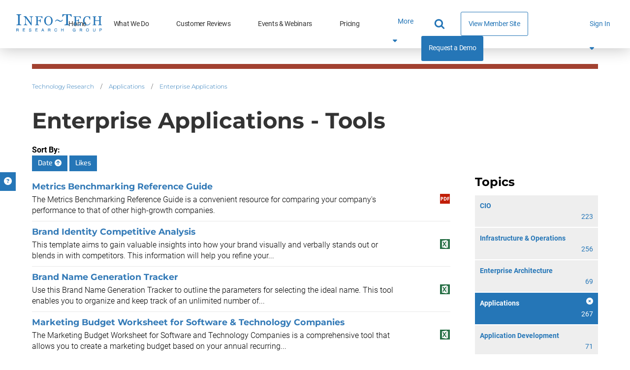

--- FILE ---
content_type: text/javascript; charset=utf-8
request_url: https://cdn.bizible.com/xdc.js?_biz_u=4db55b5833a8487af96b8f79a5a473fe&_biz_h=-1719904874&cdn_o=a&jsVer=4.25.11.25
body_size: 218
content:
(function () {
    BizTrackingA.XdcCallback({
        xdc: "4db55b5833a8487af96b8f79a5a473fe"
    });
})();
;
